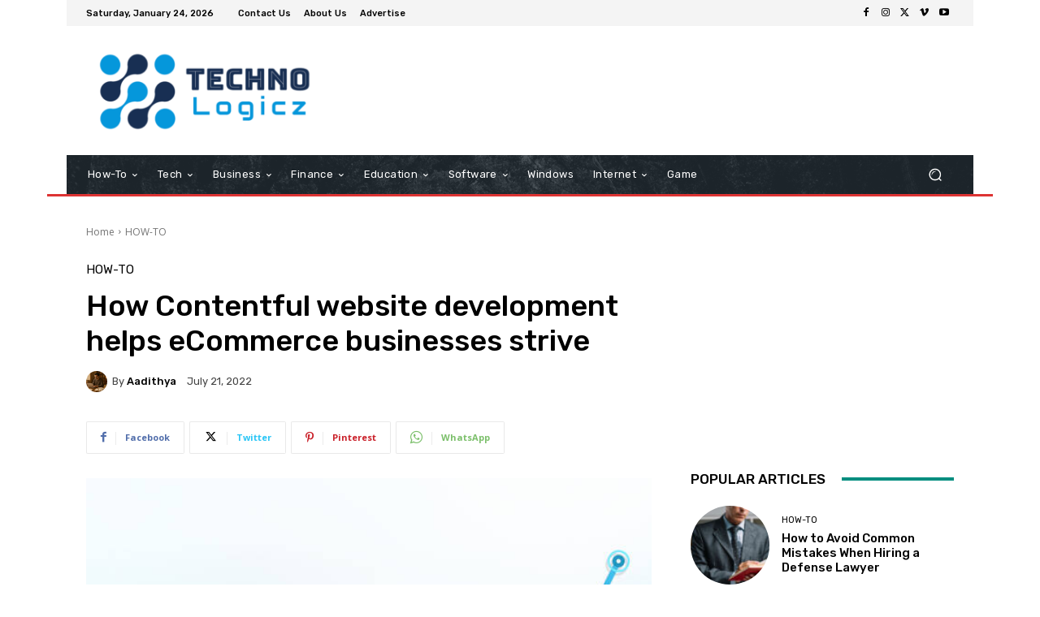

--- FILE ---
content_type: text/html; charset=utf-8
request_url: https://www.google.com/recaptcha/api2/aframe
body_size: 269
content:
<!DOCTYPE HTML><html><head><meta http-equiv="content-type" content="text/html; charset=UTF-8"></head><body><script nonce="FSuXQZZx3ssHx_N86XUb7w">/** Anti-fraud and anti-abuse applications only. See google.com/recaptcha */ try{var clients={'sodar':'https://pagead2.googlesyndication.com/pagead/sodar?'};window.addEventListener("message",function(a){try{if(a.source===window.parent){var b=JSON.parse(a.data);var c=clients[b['id']];if(c){var d=document.createElement('img');d.src=c+b['params']+'&rc='+(localStorage.getItem("rc::a")?sessionStorage.getItem("rc::b"):"");window.document.body.appendChild(d);sessionStorage.setItem("rc::e",parseInt(sessionStorage.getItem("rc::e")||0)+1);localStorage.setItem("rc::h",'1769273763576');}}}catch(b){}});window.parent.postMessage("_grecaptcha_ready", "*");}catch(b){}</script></body></html>